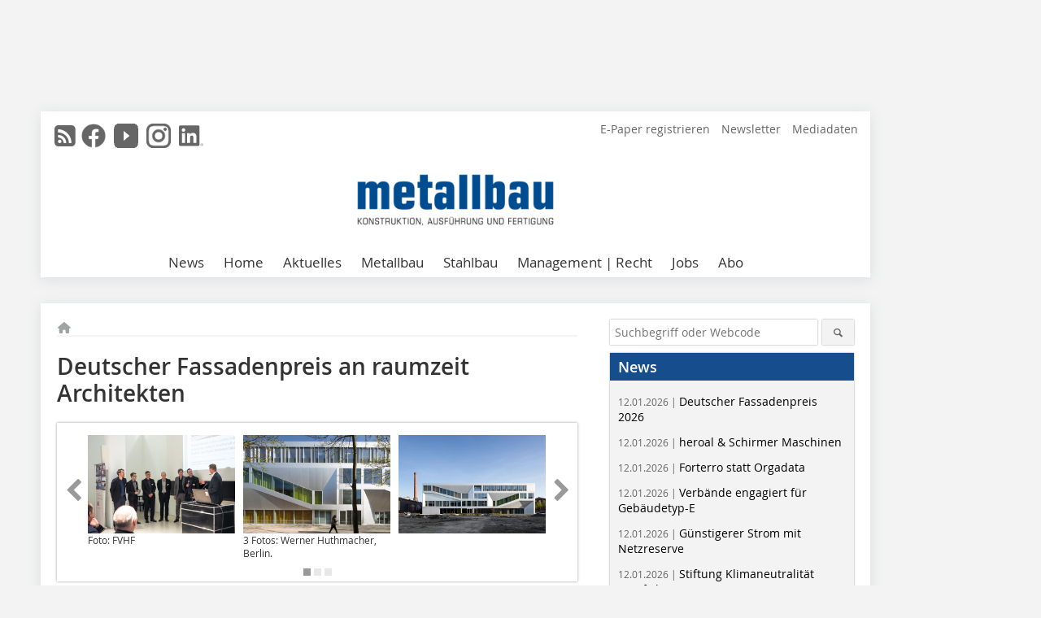

--- FILE ---
content_type: text/html; charset=UTF-8
request_url: https://www.metallbau-magazin.de/artikel/mb_Deutscher_Fassadenpreis_an_raumzeit_Architekten-2434068.html
body_size: 16077
content:
<!DOCTYPE html>
<html lang="de">
	<head>
		<meta charset="UTF-8">
		<meta name="viewport" content="width=device-width, initial-scale=1.0">
		<meta http-equiv="X-UA-Compatible" content="IE=edge,chrome=1" />

		<link rel="shortcut icon" href="/favicon.ico" type="image/x-icon">
		<link rel="icon" href="/favicon.ico" type="image/x-icon">
		<link rel="apple-touch-icon" sizes="57x57" href="/media/favicon/apple-icon-57x57.png">
		<link rel="apple-touch-icon" sizes="60x60" href="/media/favicon/apple-icon-60x60.png">
		<link rel="apple-touch-icon" sizes="72x72" href="/media/favicon/apple-icon-72x72.png">
		<link rel="apple-touch-icon" sizes="76x76" href="/media/favicon/apple-icon-76x76.png">
		<link rel="apple-touch-icon" sizes="114x114" href="/media/favicon/apple-icon-114x114.png">
		<link rel="apple-touch-icon" sizes="120x120" href="/media/favicon/apple-icon-120x120.png">
		<link rel="apple-touch-icon" sizes="144x144" href="/media/favicon/apple-icon-144x144.png">
		<link rel="apple-touch-icon" sizes="152x152" href="/media/favicon/apple-icon-152x152.png">
		<link rel="apple-touch-icon" sizes="180x180" href="/media/favicon/apple-icon-180x180.png">
		<link rel="icon" type="image/png" sizes="192x192"  href="/media/favicon/android-icon-192x192.png">
		<link rel="icon" type="image/png" sizes="32x32" href="/media/favicon/favicon-32x32.png">
		<link rel="icon" type="image/png" sizes="96x96" href="/media/favicon/favicon-96x96.png">
		<link rel="icon" type="image/png" sizes="16x16" href="/media/favicon/favicon-16x16.png">

		
							<title>metallbau – Fachzeitschrift &amp; digitales Magazin</title>
				
				
				
							<meta property="og:title" content="metallbau – Fachzeitschrift &amp; digitales Magazin">
									<meta property="og:image" content="https://www.metallbau-magazin.de/imgs/87087791_8624cd6b56.jpg">
			<meta property="og:image:width" content="550" />
			<meta property="og:image:height" content="251" />
		
					<meta name="twitter:card" content="summary">
				
							<link rel="alternate" type="application/rss+xml" title="RSS" href="/rss.xml" />
		
				<link rel="stylesheet" type="text/css" href="/css/lib/normalize.min.css">
		<link rel="stylesheet" type="text/css" href="/css/lib/fontello.min.css">
		<link rel="stylesheet" type="text/css" href="/css/lib/fontawesome.min.css">
		<link rel="stylesheet" type="text/css" href="/css/lib/solid.min.css">
		<link rel="stylesheet" type="text/css" href="/css/lib/owl.carousel.min.css">
		<link rel="stylesheet" type="text/css" href="/css/lib/jquery.fancybox.min.css?v=2.1.5" media="screen" />
		<link rel="stylesheet" type="text/css" href="/css/style.min.css">
					<link rel="stylesheet" type="text/css" href="/css/theme_mb.min.css">
		
				
		      
        <!-- Neues IVW-Tracking 2021 -->
		  					<!-- begin preload of IOM web manager -->
		<link rel='preload' href='//data-ce904c6d42.metallbau-magazin.de/iomm/latest/manager/base/es6/bundle.js' as='script' id='IOMmBundle'>
		<link rel='preload' href='//data-ce904c6d42.metallbau-magazin.de/iomm/latest/bootstrap/loader.js' as='script'>
		<!-- end preload of IOM web manager -->
		<!-- begin loading of IOMm bootstrap code -->
		<script type='text/javascript' src="//data-ce904c6d42.metallbau-magazin.de/iomm/latest/bootstrap/loader.js"></script>
		<!-- end loading of IOMm bootstrap code -->
		<!-- Neues IVW-Tracking 2021 ENDE -->
		
				
																																																									
																<!-- Usercentrics Smart Data Protector Performance Optimierung (Vorladen der URLs) -->
				<link rel="preconnect" href="//privacy-proxy.usercentrics.eu">
				<link rel="preload" href="//privacy-proxy.usercentrics.eu/latest/uc-block.bundle.js" as="script">
				<link rel="dns-prefetch" href="//app.usercentrics.eu" /> 
				<link rel="dns-prefetch" href="//api.usercentrics.eu" />

								<!-- Usercentrics Consent Management Platform (CMP) mit TCF 2.0 -->
				<script id="usercentrics-cmp" data-settings-id="zq9XLUJpq" src="https://app.usercentrics.eu/browser-ui/latest/loader.js" data-tcf-enabled></script>

				<!-- Usercentrics Smart Data Protector -->
				<script type="application/javascript" src="https://privacy-proxy.usercentrics.eu/latest/uc-block.bundle.js"></script>

				<!-- Usercentrics Smart Data Protector Blockier-Liste -->
				<script>
					uc.blockOnly([
						'BJz7qNsdj-7', 						'HkocEodjb7',  						'BJ59EidsWQ',  						'HkYNq4sdjbm', 						'9V8bg4D63',   						'Hko_qNsui-Q'  											]);
				</script>
			
		

		<script type="text/javascript">
			window.dataLayer = window.dataLayer || [];
		window.dataLayer.push({'pageCategoryPrimary': "Primärkategorie nicht gesetzt" });
		window.dataLayer.push({'pageCategorySecondary': "Sekundärkategorie nicht gesetzt" });
		window.dataLayer.push({'pageAuthor': "Autor nicht gesetzt" });
		window.dataLayer.push({'pageIssue': "Ausgabe nicht gesetzt" });
		window.dataLayer.push({'pageContentType': "artikel" });
		</script>

							
	<!-- Google Tag Manager -->
	<script type="text/plain" data-usercentrics="Google Tag Manager">(function(w,d,s,l,i){w[l]=w[l]||[];w[l].push({'gtm.start':
	new Date().getTime(),event:'gtm.js'});var f=d.getElementsByTagName(s)[0],
	j=d.createElement(s),dl=l!='dataLayer'?'&l='+l:'';j.async=true;j.src=
	'https://www.googletagmanager.com/gtm.js?id='+i+dl;f.parentNode.insertBefore(j,f);
	})(window,document,'script','dataLayer','GTM-KZ44L24');</script>
	<!-- End Google Tag Manager -->

				<script type="text/javascript" src="/js/lib/jquery-1.11.2.min.js"></script>

		

    <script type="application/ld+json">
    {
      "@context": "https://schema.org",
	        	"@type": "Article",
	        "mainEntityOfPage": {
        "@type": "WebPage",
        "@id": "https://www.metallbau-magazin.de/artikel/mb_Deutscher_Fassadenpreis_an_raumzeit_Architekten-2434068.html"
      },

	        	"headline": "Deutscher Fassadenpreis an raumzeit Architekten",
	  	 
	        
      		
 "image": [
                                    "https://www.metallbau-magazin.de/imgs/102203251_25238d58eb.jpg"
			  			  ,
			   
                                                      "https://www.metallbau-magazin.de/imgs/102203266_f28a735880.jpg"
			  			  ,
			   
                                                      "https://www.metallbau-magazin.de/imgs/102203263_2c0db81c46.jpg"
			  			  ,
			   
                                                      "https://www.metallbau-magazin.de/imgs/102203280_417d39dc54.jpg"
			  			  ,
			   
                                                      "https://www.metallbau-magazin.de/imgs/102203250_72aa223227.jpg"
			  			  ,
			   
                                                      "https://www.metallbau-magazin.de/imgs/102203267_76b2c930d8.jpg"
			  			  ,
			   
                                                      "https://www.metallbau-magazin.de/imgs/102203260_1e4aaa0b6e.jpg"
			  			  ,
			   
                                                      "https://www.metallbau-magazin.de/imgs/102203272_844ada4e27.jpg"
			  			  			   
                          		],
         
      
	    
      "publisher": {
        "@type": "Organization",
        "name": "metallbau das Fachmagazin",
        "logo": {
        "@type": "ImageObject",
        "url": "https://www.metallbau-magazin.de//media/img/logo.png"
        }
      }
	        	,"datePublished": "2015-10-06"
	  
	        	,"dateModified": "2015-10-06"
	      }
    </script>
		
							<link rel="canonical" href="https://www.metallbau-magazin.de/artikel/mb_Deutscher_Fassadenpreis_an_raumzeit_Architekten-2434068.html"/>
		
					</head>

	<body>
		<div id="newsletter-dialogue__background" class="ga_newsletter-dialogue"></div>
		<div class="body__wrapper">

													<div class="ad-body-topbanner">
						<ins class="asm_async_creative" style="display:inline-block; width:728px; height:90px; text-align:left; text-decoration:none;" data-asm-cdn="cdn.adspirit.de" data-asm-host="bauverlag.adspirit.de"  data-asm-params="pid=32&gdpr_consent=[consentstring]"></ins><script src="//cdn.adspirit.de/adasync.min.js" async type="text/javascript"></script>

<div class="adspirit__layer-ad">
<ins class="asm_async_creative" style="display:inline-block; width:1px; height:1px;text-align:left; text-decoration:none;" data-asm-cdn="cdn.adspirit.de" data-asm-host="bauverlag.adspirit.de" data-asm-params="pid=265&gdpr_consent=[consentstring]"></ins><script src="//cdn.adspirit.de/adasync.min.js" async type="text/javascript"></script>
</div>
<script>
if (window.innerWidth < 768) {
let layerAd = document.querySelector(".adspirit__layer-ad");
layerAd.innerHTML = ' ';
}
</script>
					</div>
													<div class="ad-body-skyscraper">
						<ins class="asm_async_creative" style="display:inline-block; text-align:left; text-decoration:none;" data-asm-cdn="cdn.adspirit.de" data-asm-host="bauverlag.adspirit.de"  data-asm-params="pid=33&gdpr_consent=[consentstring]"></ins><script src="//cdn.adspirit.de/adasync.min.js" async type="text/javascript"></script>
					</div>
				
					<div class="body__container">
						<div class="body__inner">
							<header class="header--main">
							<div class="header__meta clearfix">

																<ul class="social-media__list--head left">
								<li class="social-media__item--head"><a href="/rss.xml" target="_blank" title="RSS Feed | News"><i class="icon-rss-squared"></i></a></li> 								 <li class="social-media__item--head"><a href="https://www.facebook.com/Fachmagazin-metallbau-237908720289314/" class="social-media__link--head" target="_blank"><img class="social-media__icon" src="/media/img/social-media-icons/gray/facebook_72x72_gray.png" alt="Facebook" width="30" height="30"></a></li> 																 <li class="social-media__item--head"><a href="https://www.youtube.com/channel/UCkr9mPKdlJYXigRcOQhvHjg/" class="social-media__link--head" target="_blank"><img class="social-media__icon" src="/media/img/social-media-icons/gray/youtube_social_icon_gray_64x64.png" alt="YouTube" width="30" height="30"></a></li> 								 <li class="social-media__item--head"><a href="https://www.instagram.com/fachmagazin_metallbau/" class="social-media__link--head" target="_blank"><img class="social-media__icon" src="/media/img/social-media-icons/gray/instagram_72x72_gray.png" alt="Instagram" width="30" height="30"></a></li> 																 <li class="social-media__item--head"><a href="https://www.linkedin.com/showcase/fachmagazin-metallbau/" class="social-media__link--head" target="_blank"><img class="social-media__icon" src="/media/img/social-media-icons/gray/Linkedin_logo_gray.svg" alt="LinkedIn" width="30" height="30"></a></li> 							</ul>

																
																<ul class="nav-meta right">
																			<li class="nav-meta__item">
											<a href="https://epaper.metallbau-magazin.de/"  target="_parent" >E-Paper registrieren</a>
										</li>
																			<li class="nav-meta__item">
											<a href="/anmeldung-zum-metallbau-newsletter-3277289.html"  target="_parent" >Newsletter</a>
										</li>
																			<li class="nav-meta__item">
											<a href="https://bauverlag.de/meba-mediadaten"  target="_blank" >Mediadaten</a>
										</li>
																	</ul>

							</div>

																			<div class="header__logo">
								<a href="/"><img src="/media/img/logo.png" alt="metallbau das Fachmagazin"/></a>
							</div>
						
												

<label id="menu-button" class="icon-menu" for="mobile-menu">Menü</label>
<nav class="header__nav clearfix">
	<input type="checkbox" id="mobile-menu">

	<ul class="nav-main--level_1">
						<li class="nav-main__item--level_1">
			<a class="nav-main__link " href="https://www.metallbau-magazin.de/news.html"  target="_self" >
				News
			</a>

			
		</li>
				<li class="nav-main__item--level_1">
			<a class="nav-main__link " href="https://www.metallbau-magazin.de/index.html" >
				Home
			</a>

											<label title="Toggle Drop-down" class="drop-icon" for="sub-menu-1">
	    		<i class="icon-down-open"></i>
	    	</label>
	    	<input type="checkbox" id="sub-menu-1">
	    	<ul class="nav-main--level_2">
											<li class="nav-main__item">
	        		<a class="nav-main__link--level_2" href="https://www.metallbau-magazin.de/meistgelesen-3280297.html" >
	        			Meistgelesen
	        		</a>
	    			</li>
																	<li class="nav-main__item">
	        		<a class="nav-main__link--level_2" href="https://www.metallbau-magazin.de/terminkalender.html"  target="_parent" >
	        			Termine/Veranstaltungen
	        		</a>
	    			</li>
																	<li class="nav-main__item">
	        		<a class="nav-main__link--level_2" href="https://www.metallbau-magazin.de/kategorie/broschuerenbuecher-4017047.html" >
	        			Studien/Richtlinien/Bücher
	        		</a>
	    			</li>
																	<li class="nav-main__item">
	        		<a class="nav-main__link--level_2" href="https://www.metallbau-magazin.de/artikel/objektberichte-de-en-3182805.html" >
	        			Objektberichte EN I DE
	        		</a>
	    			</li>
													<li class="nav-main__item">
								<a class="nav-main__link--level_3" href="https://www.metallbau-magazin.de/fachberichte_technical-reports-3280325.html" >
									Fachberichte EN | DE
								</a>
							</li>
																	<li class="nav-main__item">
	        		<a class="nav-main__link--level_2" href="https://www.metallbau-magazin.de/kategorie/ueber-das-metallbau-magazin-3823059.html" >
	        			Über metallbau
	        		</a>
	    			</li>
												    	</ul>
			
		</li>
				<li class="nav-main__item--level_1">
			<a class="nav-main__link " href="" >
				Aktuelles
			</a>

											<label title="Toggle Drop-down" class="drop-icon" for="sub-menu-2">
	    		<i class="icon-down-open"></i>
	    	</label>
	    	<input type="checkbox" id="sub-menu-2">
	    	<ul class="nav-main--level_2">
											<li class="nav-main__item">
	        		<a class="nav-main__link--level_2" href="https://www.metallbau-magazin.de/aktuelle_ausgabe_125391.html" >
	        			Aktuelle Ausgabe
	        		</a>
	    			</li>
													<li class="nav-main__item">
								<a class="nav-main__link--level_3" href="https://aboservice.bauverlag.de/"  target="_parent" >
									Magazin-Archiv
								</a>
							</li>
																	<li class="nav-main__item">
	        		<a class="nav-main__link--level_2" href="https://www.metallbau-magazin.de/kategorie/marktzahlen-3472561.html" >
	        			Marktzahlen
	        		</a>
	    			</li>
																	<li class="nav-main__item">
	        		<a class="nav-main__link--level_2" href="https://www.metallbau-magazin.de/kategorie/normen-3819637.html" >
	        			Normen
	        		</a>
	    			</li>
																	<li class="nav-main__item">
	        		<a class="nav-main__link--level_2" href="https://www.metallbau-magazin.de/kategorie/sanierung-i-denkmalschutz-4020066.html" >
	        			Sanierung I Denkmalschutz
	        		</a>
	    			</li>
																	<li class="nav-main__item">
	        		<a class="nav-main__link--level_2" href="https://www.metallbau-magazin.de/produkt_index_125389.html" >
	        			Produkte
	        		</a>
	    			</li>
													<li class="nav-main__item">
								<a class="nav-main__link--level_3" href="https://www.metallbau-magazin.de/artikel/mb_produkt-journal-archiv-3823469.html" >
									Produkt-Journal-Archiv
								</a>
							</li>
												    	</ul>
			
		</li>
				<li class="nav-main__item--level_1">
			<a class="nav-main__link " href="" >
				Metallbau
			</a>

											<label title="Toggle Drop-down" class="drop-icon" for="sub-menu-3">
	    		<i class="icon-down-open"></i>
	    	</label>
	    	<input type="checkbox" id="sub-menu-3">
	    	<ul class="nav-main--level_2">
											<li class="nav-main__item">
	        		<a class="nav-main__link--level_2" href="https://www.metallbau-magazin.de/kategorie/fenster-und-tuer-2857209.html" >
	        			Türen | Fenster
	        		</a>
	    			</li>
																	<li class="nav-main__item">
	        		<a class="nav-main__link--level_2" href="https://www.metallbau-magazin.de/kategorie/fassaden-2857213.html" >
	        			Fassaden | Vordächer
	        		</a>
	    			</li>
																	<li class="nav-main__item">
	        		<a class="nav-main__link--level_2" href="https://www.metallbau-magazin.de/kategorie/aluminium-i-glas-i-objekte-3837828.html" >
	        			Aluminium I Glas I Objekte
	        		</a>
	    			</li>
																	<li class="nav-main__item">
	        		<a class="nav-main__link--level_2" href="https://www.metallbau-magazin.de/kategorie/balkone-und-bruestung-2857211.html" >
	        			Balkone | Geländer
	        		</a>
	    			</li>
																	<li class="nav-main__item">
	        		<a class="nav-main__link--level_2" href="https://www.metallbau-magazin.de/kategorie/sommer-und-wintergarten-3472540.html" >
	        			Winter- I Sommergärten
	        		</a>
	    			</li>
																	<li class="nav-main__item">
	        		<a class="nav-main__link--level_2" href="https://www.metallbau-magazin.de/kategorie/tore-und-zaun-3472466.html" >
	        			Torbau | Zaunbau
	        		</a>
	    			</li>
																	<li class="nav-main__item">
	        		<a class="nav-main__link--level_2" href="https://www.metallbau-magazin.de/kategorie/werkzeug-und-maschine-3472520.html" >
	        			Werkzeug | Maschine
	        		</a>
	    			</li>
												    	</ul>
			
		</li>
				<li class="nav-main__item--level_1">
			<a class="nav-main__link " href="https://www.metallbau-magazin.de/artikel/oesterreichischer-stahlbaupreis-3970385.html" >
				Stahlbau
			</a>

											<label title="Toggle Drop-down" class="drop-icon" for="sub-menu-4">
	    		<i class="icon-down-open"></i>
	    	</label>
	    	<input type="checkbox" id="sub-menu-4">
	    	<ul class="nav-main--level_2">
											<li class="nav-main__item">
	        		<a class="nav-main__link--level_2" href="https://www.metallbau-magazin.de/kategorie/treppen-3472502.html" >
	        			Treppen | Geländer
	        		</a>
	    			</li>
																	<li class="nav-main__item">
	        		<a class="nav-main__link--level_2" href="https://www.metallbau-magazin.de/kategorie/hallen-und-bruecken-3472484.html" >
	        			Hallenbau | Brückenbau
	        		</a>
	    			</li>
																	<li class="nav-main__item">
	        		<a class="nav-main__link--level_2" href="https://www.metallbau-magazin.de/kategorie/referenzobjekte-3835521.html" >
	        			Stahl I Glas I Objekte
	        		</a>
	    			</li>
																	<li class="nav-main__item">
	        		<a class="nav-main__link--level_2" href="https://www.metallbau-magazin.de/kategorie/metallgestaltung-4018893.html" >
	        			Metallgestaltung I Schmieden
	        		</a>
	    			</li>
												    	</ul>
			
		</li>
				<li class="nav-main__item--level_1">
			<a class="nav-main__link " href="https://www.metallbau-magazin.de/kategorie/management-3472558.html" >
				Management | Recht
			</a>

											<label title="Toggle Drop-down" class="drop-icon" for="sub-menu-5">
	    		<i class="icon-down-open"></i>
	    	</label>
	    	<input type="checkbox" id="sub-menu-5">
	    	<ul class="nav-main--level_2">
											<li class="nav-main__item">
	        		<a class="nav-main__link--level_2" href="https://www.metallbau-magazin.de/kategorie/aus-weiterbildung-3472573.html" >
	        			Aus- I Weiterbildung
	        		</a>
	    			</li>
																	<li class="nav-main__item">
	        		<a class="nav-main__link--level_2" href="https://www.metallbau-magazin.de/kategorie/software-3472564.html" >
	        			Digitalisierung I Software
	        		</a>
	    			</li>
																	<li class="nav-main__item">
	        		<a class="nav-main__link--level_2" href="https://www.metallbau-magazin.de/kategorie/recht-3472570.html" >
	        			Baurecht I Recht
	        		</a>
	    			</li>
																	<li class="nav-main__item">
	        		<a class="nav-main__link--level_2" href="https://www.metallbau-magazin.de/kategorie/betriebsmanagement-3838370.html" >
	        			Betriebsmanagement
	        		</a>
	    			</li>
																	<li class="nav-main__item">
	        		<a class="nav-main__link--level_2" href="https://www.metallbau-magazin.de/kategorie/unternehmensprofile-3819635.html" >
	        			Betriebsportraits
	        		</a>
	    			</li>
																	<li class="nav-main__item">
	        		<a class="nav-main__link--level_2" href="https://www.metallbau-magazin.de/kategorie/nachhaltigkeit-3838216.html" >
	        			Nachhaltigkeit
	        		</a>
	    			</li>
																	<li class="nav-main__item">
	        		<a class="nav-main__link--level_2" href="https://www.metallbau-magazin.de/kategorie/nutzfahrzeuge-3838225.html" >
	        			Nutzfahrzeuge
	        		</a>
	    			</li>
												    	</ul>
			
		</li>
				<li class="nav-main__item--level_1">
			<a class="nav-main__link " href="https://stellenmarkt.metallbau-magazin.de/?utm_source=metallbau-magazin.de&amp;utm_medium=nav-first-level&amp;utm_campaign=content&amp;utm_content=mb"  target="_blank" >
				Jobs
			</a>

			
		</li>
				<li class="nav-main__item--level_1">
			<a class="nav-main__link " href="https://www.bauverlag-shop.de/print-abonnement/bauausfuehrung/metallbau/#emotion--start?utm_source=www.metallbau-magazin.de&amp;utm_medium=nav-first-level&amp;utm_campaign=content&amp;utm_content=brand"  target="_blank" >
				Abo
			</a>

			
		</li>
			</ul>
</nav>


					</header>

										<form action="/suche.html" method="get" class="search__wrapper--mobile">
						<fieldset class="search">
							<input class="search__text autoclear" type="text" name="s_text" title="Suchbegriff oder Webcode" placeholder="Suchbegriff oder Webcode"/>
							<button class="search__button" type="submit" title="Suchen"> <i class="icon-search"></i> </button>
						</fieldset>
					</form>


										
	

	<div class="ad-wrapper">
		<ins class="asm_async_creative" style="display:inline-flex;margin-left:-12px;margin-bottom:10px; text-align:left; text-decoration:none;" data-asm-cdn="cdn.adspirit.de" data-asm-host="bauverlag.adspirit.de" data-asm-responsive="1" data-asm-params="pid=75&gdpr_consent=[consentstring]"></ins><script src="//cdn.adspirit.de/adasync.min.js" async type="text/javascript"></script>
	</div>



<div class="body__content clearfix">
	<main>

					<div class="main__content">
		
				
		
    <ul class="nav-breadcrumb">
            
        <li class="nav-breadcrumb__item">
            <a href="/">
                <i class="fa-solid fa-house fa-fw"></i>
                    <span class="nav-breadcrumb__item-display--none">Home</span>
            </a>
        </li>
                                                
    </ul>


		<article>
    	<header>
				
									<h1 class="article__heading">Deutscher Fassadenpreis an raumzeit Architekten</h1>
				
				
								


				<div class="carousel__wrapper">
			<div id="owl-carousel" class="carousel_content">

									<div class="carousel__item">
						<a class="fancybox__image"
							rel="gallery-top"
							attr-ref="bild-1"
							href="https://www.metallbau-magazin.de/imgs/102203251_25238d58eb.jpg">
							<img src="https://www.metallbau-magazin.de/imgs/tok_4c5d5501ff93791c04a9a9a4ad446186/w300_h200_x400_y266_102203251_25238d58eb.jpg" alt=" raumzeit Architekten erhalten mit dem Hessischen Baumanagement als Bauherr den Deutschen Fassadenpreis für VHF 2015.  "  width="300"  height="200"/>
						</a>
						<span class="carousel__bildnachweis">Foto: FVHF</span>

												<div class="fancybox__unsichtbar" id="bild-1">
							<div class="fancybox__bildunterschrift">raumzeit Architekten erhalten mit dem Hessischen Baumanagement als Bauherr den Deutschen Fassadenpreis für VHF 2015. <br /></div>
							<div class="fancybox__bildnachweis">Foto: FVHF</div>
						</div>
					</div>
									<div class="carousel__item">
						<a class="fancybox__image"
							rel="gallery-top"
							attr-ref="bild-2"
							href="https://www.metallbau-magazin.de/imgs/102203266_f28a735880.jpg">
							<img src="https://www.metallbau-magazin.de/imgs/tok_3e4125c8321c36a5168176f89c2d7170/w300_h200_x400_y341_102203266_f28a735880.jpg" alt=" Gewinner: Das Hörsaal Campus Center der Universität Kassel konnte die renommierte Fachjury überzeugen. "  width="300"  height="200"/>
						</a>
						<span class="carousel__bildnachweis">3 Fotos: Werner Huthmacher, Berlin.</span>

												<div class="fancybox__unsichtbar" id="bild-2">
							<div class="fancybox__bildunterschrift">Gewinner: Das Hörsaal Campus Center der Universität Kassel konnte die renommierte Fachjury überzeugen.<br /></div>
							<div class="fancybox__bildnachweis">3 Fotos: Werner Huthmacher, Berlin.</div>
						</div>
					</div>
									<div class="carousel__item">
						<a class="fancybox__image"
							rel="gallery-top"
							attr-ref="bild-3"
							href="https://www.metallbau-magazin.de/imgs/102203263_2c0db81c46.jpg">
							<img src="https://www.metallbau-magazin.de/imgs/tok_2b6bde590f8e3673f26997c631f5f166/w300_h200_x400_y266_102203263_2c0db81c46.jpg" alt=" Die innere Raumorganisation ist an den Längsfassaden ablesbar und setzt so Außen und Innen&amp;nbsp; in Beziehung.  "  width="300"  height="200"/>
						</a>
						<span class="carousel__bildnachweis"></span>

												<div class="fancybox__unsichtbar" id="bild-3">
							<div class="fancybox__bildunterschrift">Die innere Raumorganisation ist an den Längsfassaden ablesbar und setzt so Außen und Innen&nbsp; in Beziehung. </div>
							<div class="fancybox__bildnachweis"></div>
						</div>
					</div>
									<div class="carousel__item">
						<a class="fancybox__image"
							rel="gallery-top"
							attr-ref="bild-4"
							href="https://www.metallbau-magazin.de/imgs/102203280_417d39dc54.jpg">
							<img src="https://www.metallbau-magazin.de/imgs/tok_f37ff590742b984210c75c530115e1b4/w300_h200_x400_y600_102203280_417d39dc54.jpg" alt=" Die Bekleidung aus Aluminiumtafeln reflektiert die Umgebung je nach Lichtstimmung.  "  width="300"  height="200"/>
						</a>
						<span class="carousel__bildnachweis"></span>

												<div class="fancybox__unsichtbar" id="bild-4">
							<div class="fancybox__bildunterschrift">Die Bekleidung aus Aluminiumtafeln reflektiert die Umgebung je nach Lichtstimmung. </div>
							<div class="fancybox__bildnachweis"></div>
						</div>
					</div>
									<div class="carousel__item">
						<a class="fancybox__image"
							rel="gallery-top"
							attr-ref="bild-5"
							href="https://www.metallbau-magazin.de/imgs/102203250_72aa223227.jpg">
							<img src="https://www.metallbau-magazin.de/imgs/tok_106e364c6d9787336658e1141980abd0/w300_h200_x400_y600_102203250_72aa223227.jpg" alt=" Der Cinnamon Turm im Überseequartier Hamburg, entworfen von Bolles+Wilson, ist eine Landmarke.  "  width="300"  height="200"/>
						</a>
						<span class="carousel__bildnachweis">Foto: Cordelia Ewerth, Hammoor</span>

												<div class="fancybox__unsichtbar" id="bild-5">
							<div class="fancybox__bildunterschrift">Der Cinnamon Turm im Überseequartier Hamburg, entworfen von Bolles+Wilson, ist eine Landmarke. <br /></div>
							<div class="fancybox__bildnachweis">Foto: Cordelia Ewerth, Hammoor</div>
						</div>
					</div>
									<div class="carousel__item">
						<a class="fancybox__image"
							rel="gallery-top"
							attr-ref="bild-6"
							href="https://www.metallbau-magazin.de/imgs/102203267_76b2c930d8.jpg">
							<img src="https://www.metallbau-magazin.de/imgs/tok_1ee7527d05b3e65e0e80c65faf6bb9d1/w300_h200_x400_y300_102203267_76b2c930d8.jpg" alt=" Bottega + Ehrhardt Architekten sind Planer und Bewohner des Projekts Wohnhäuser BF 30 in Stuttgart.  "  width="300"  height="200"/>
						</a>
						<span class="carousel__bildnachweis">Foto: David Franck, Ostfildern</span>

												<div class="fancybox__unsichtbar" id="bild-6">
							<div class="fancybox__bildunterschrift">Bottega + Ehrhardt Architekten sind Planer und Bewohner des Projekts Wohnhäuser BF 30 in Stuttgart. <br /></div>
							<div class="fancybox__bildnachweis">Foto: David Franck, Ostfildern</div>
						</div>
					</div>
									<div class="carousel__item">
						<a class="fancybox__image"
							rel="gallery-top"
							attr-ref="bild-7"
							href="https://www.metallbau-magazin.de/imgs/102203260_1e4aaa0b6e.jpg">
							<img src="https://www.metallbau-magazin.de/imgs/tok_7a93f41f69275e353fb05a38cc9dc18d/w300_h200_x400_y185_102203260_1e4aaa0b6e.jpg" alt=" Das Bauhaus Halensee am Berliner Kurfürstendamm überzeugt durch die Fassade mit dreidimensional gefalteten Aluminiumpaneelen.  "  width="300"  height="200"/>
						</a>
						<span class="carousel__bildnachweis">Foto: Stefan Müller, Berlin</span>

												<div class="fancybox__unsichtbar" id="bild-7">
							<div class="fancybox__bildunterschrift">Das Bauhaus Halensee am Berliner Kurfürstendamm überzeugt durch die Fassade mit dreidimensional gefalteten Aluminiumpaneelen. </div>
							<div class="fancybox__bildnachweis">Foto: Stefan Müller, Berlin</div>
						</div>
					</div>
									<div class="carousel__item">
						<a class="fancybox__image"
							rel="gallery-top"
							attr-ref="bild-8"
							href="https://www.metallbau-magazin.de/imgs/102203272_844ada4e27.jpg">
							<img src="https://www.metallbau-magazin.de/imgs/tok_25f7fd0e4c8228fbcae30099b2e33731/w300_h200_x400_y266_102203272_844ada4e27.jpg" alt=" Der Multimediakomplex MUT der Hochschule für Musik in Karlsruhe wurde von Architekten.3P entworfen. "  width="300"  height="200"/>
						</a>
						<span class="carousel__bildnachweis">Foto: Firma Moeding, Marklkofen</span>

												<div class="fancybox__unsichtbar" id="bild-8">
							<div class="fancybox__bildunterschrift">Der Multimediakomplex MUT der Hochschule für Musik in Karlsruhe wurde von Architekten.3P entworfen.</div>
							<div class="fancybox__bildnachweis">Foto: Firma Moeding, Marklkofen</div>
						</div>
					</div>
				
			</div>
			<a class="carousel__control--prev"><i class="icon-left-open"></i></a>
			<a class="carousel__control--next"><i class="icon-right-open"></i></a>
		</div>

					

    	</header>

										<div class="responsive_ad">
					<ins class="asm_async_creative" style="display:block; text-align:left; text-decoration:none;" data-asm-cdn="cdn.adspirit.de" data-asm-host="bauverlag.adspirit.de" data-asm-responsive="1" data-asm-params="pid=41&gdpr_consent=[consentstring]"></ins><script src="//cdn.adspirit.de/adasync.min.js" async type="text/javascript"></script>
				</div>
			
							<div id="article-height" class="article__text">
													<p>raumzeit Architekten aus Berlin sind Preisträger des Deutschen Fassadenpreises für vorgehängte hinterlüftete Fassaden (VHF) 2015: Ihr Entwurf des Hörsaal Campus Centers der Universität Kassel überzeugte die Fachjury unter Vorsitz von Reiner Nagel, Vorstandsvorsitzender der Bundesstiftung Baukultur. „Die Architekten loten in beispielhafter Weise die plastischen Möglichkeiten vorgehängter Fassadensysteme aus,“ urteilten die Preisrichter und lobten die „prägnante und bildhafte Komposition“ der Fassade. Am 1. Oktober 2015 wurden der Hauptpreis und die vier Anerkennungen im Rahmen einer festlichen Gala im Deutschen Architekturmuseum in Frankfurt am Main verliehen. </p>
<p>„Mit einer gebauten Schnittfigur, welche das Innenleben dieses Hauses mit seinen unterschiedlichen Raumkonfigurationen abbildet, entwickelt das neue Hörsaalcentrum einen prägnanten, zeichenhaften Auftritt,“ begründete Reiner Nagel in seiner Laudatio die Entscheidung des Preisgerichts. Das Gebäude bildet die neue Mitte des Campus’ Holländischer Platz im innerstädtischen Nordosten von Kassel und beherbergt auf knapp 5.000 Quadratmetern sechs Hörsäle sowie sechs Seminarräume mit rund 2.700 Plätzen. Eine präzise detaillierte Fassade mit reflektierenden Aluminiumtafeln inszeniert die markanten Einschnitte im kompakten Baukörper. Das Team von raumzeit Architekten nahm den Deutschen Fassadenpreis für VHF 2015 gemeinsam mit Vertretern der Universität Kassel entgegen. </p>
<p><br /></p>
<p>Vier weitere Architekturbüros und ihre jeweiligen Bauherren erhielten für ihre Projekte Anerkennungen:</p>
<p><ul><li>Bolles+Wilson für den Cinnamon Turm im Überseequartier Hamburg</li><li>Bottega+Ehrhardt für das Baugruppenprojekt Wohnhäuser BF 30 in Stuttgart</li><li>Thomas Müller Ivan Reimann für das Bauhaus Halensee in Berlin</li><li>Architekten.3P (= Gerhard Feuerstein und rüdenauer - architektur) für den Multimediakomplex MUT der Hochschule für Musik in Karlsruhe</li></ul></p>
<p>Das Gewinnerprojekt erhielt mit 5.000 Euro die Hälfte des mit 10.000 Euro dotierten Preises, die restliche Summe von 5.000 Euro wurde zu gleichen Teilen unter den vier Anerkennungen aufgeteilt. red<br /><br /></p>
	
										<div class="clear"></div>
				</div>
			
						
			
																										
							
									
						
						

						
			    	<ul class="social-media__list">
			<li class="social-media__item">
						<a title="Auf facebook teilen" href="https://www.facebook.com/sharer.php?u=https://www.metallbau-magazin.de/artikel/mb_Deutscher_Fassadenpreis_an_raumzeit_Architekten-2434068.html" class="social-media__link" target="_blank"><img class="social-media__icon" src="/media/img/social-media-icons/facebook_72x72_black.png" alt="Facebook" width="30" height="30"></a>
			</li>
			<li class="social-media__item">
						<a title="Tweet auf X" href="https://twitter.com/intent/tweet?url=https://www.metallbau-magazin.de/artikel/mb_Deutscher_Fassadenpreis_an_raumzeit_Architekten-2434068.html" class="social-media__link" target="_blank"><img class="social-media__icon" src="/media/img/social-media-icons/x-twitter.svg" alt="X Twitter" width="30" height="30"></a>
			</li>

			<li class="social-media__item">
						<a title="Auf Xing teilen" href="https://www.xing-share.com/app/user?op=share;sc_p=xing-share;url=https://www.metallbau-magazin.de/artikel/mb_Deutscher_Fassadenpreis_an_raumzeit_Architekten-2434068.html" class="social-media__link" target="_blank"><img class="social-media__icon" src="/media/img/social-media-icons/XING_logo_72x72_black.png" alt="XING" width="30" height="30"></a>
			</li>
			<li class="social-media__item">
						<a title="Auf LinkedIn teilen" href="https://www.linkedin.com/shareArticle?mini=true&url=https://www.metallbau-magazin.de/artikel/mb_Deutscher_Fassadenpreis_an_raumzeit_Architekten-2434068.html" class="social-media__link" target="_blank"><img class="social-media__icon" src="/media/img/social-media-icons/Linkedin_logo_black.svg" alt="LinkedIn" width="30" height="30"></a>
			</li>
			<li class="social-media__item">
						<a title="Per E-Mail teilen" href="mailto:?subject=Empfehlung eines Artikels von &body=https://www.metallbau-magazin.de/artikel/mb_Deutscher_Fassadenpreis_an_raumzeit_Architekten-2434068.html" class="social-media__link"><i class="icon-mail-squared social-media__icon"></i></a>
			</li>
			<li class="social-media__item">
						<a title="Artikel drucken" href="javascript:window.print();" class="social-media__link"><i class="icon-print social-media__icon"></i></a>
			</li>
		</ul>

  	</article>

					<div id="newsletter-dialogue" data-wait-time="45">
	<span id="newsletter-dialogue__close">x</span>
	<div class="newsletter-dialogue__title">
		metallbau Newsletter
	</div>
	<div class="newsletter-dialogue__content">
                <p>Interesse am Newsletter des Fachmagazins?</p>
		<ul class="newsletter-dialogue__list">
			<li>» Metall- & Stahlbau</li>
			<li>» News, Technik, Objekte, Management</li>
			<li>» Vorschau auf die kommende Ausgabe</li>
			<li>» Kostenfrei, jederzeit kündbar</li>
                        <li>» 1 x im Monat</li>
		</ul>
		<form class="newsletter-dialogue__form" data-dest="https://web.inxmail.com/bauverlag/subscription/servlet" method="post">
			<input name="INXMAIL_SUBSCRIPTION" value="MB" type="hidden">
			<input name="INXMAIL_HTTP_REDIRECT" value="https://www.metallbau-magazin.de/mb_newsletter-bestaetigung_nur_noch_ein_klick_3277287.html" type="hidden">
			<input name="INXMAIL_HTTP_REDIRECT_ERROR" value="https://www.metallbau-magazin.de/mb_metallbau_newsletter_fehler_bei_der_anmeldung_3277271.html" type="hidden">
			<input name="INXMAIL_CHARSET" value="UTF-8" type="hidden">
			<input name="Sprache" value="de" type="hidden">
			<input name="Formular MB" value="NL-Modaldialog" type="hidden">
		  <fieldset>
<noscript>Bitte Javascript aktivieren.</noscript>
			<input class="newsletter-dialogue__email" type="text" id="email" name="email" placeholder="E-Mail-Adresse">
                       <div class="form__cell" style="display: none;">
                               <input id="mail_repeat" class="form__input" type="text" name="mail_repeat">
                         </div>
			<button class="honeypot ga_newsletter-dialogue newsletter-dialogue__button" type="Submit" value="Abonnieren" name="Submit"><b>Melden Sie sich jetzt an! </b></button>
		  </fieldset>
		</form>
		<p class="newsletter-dialogue__meta">
		  <a class="ga_newsletter-dialogue" href="https://www.metallbau-magazin.de/anmeldung-zum-metallbau-newsletter_3277289.html">Beispiele, Hinweise: Datenschutz, Analyse, Widerruf</a>
		</p>
	</div>
</div>
		

								<div class="ca-results">
				<h2>Thematisch passende Artikel:</h2>

											<div class="teaser-sm__wrapper clearfix">
																					<h3 class="teaser-sm__heading">
								<a href="/news/deutscher-fassadenpreis-2026-4330711.html">
									Deutscher Fassadenpreis 2026
								</a>
							</h3>
															<span class="teaser-sm__subtitle">Bewerbungsschluss 29. Mai 2026</span>
																						<div class="teaser-sm__text">
									<p>2026 wird der Preis in drei Kategorien vergeben, die das breite Anwendungsspektrum und die Innovationskraft der VHF widerspiegeln:
 Bauen im Bestand  für gelungene Sanierungen und...</p>
									<a class="button button--teaser" href="/news/deutscher-fassadenpreis-2026-4330711.html" title="Deutscher Fassadenpreis 2026">mehr</a>
								</div>
													</div>
											<div class="teaser-sm__wrapper clearfix">
																						<span class="teaser-sm__roofline">Aktuell
</span>
														<h3 class="teaser-sm__heading">
								<a href="/artikel/mb_Deutscher_Fassadenpreis_2013-1833074.html">
									Deutscher Fassadenpreis 2013
								</a>
							</h3>
															<span class="teaser-sm__subtitle">Hochhaus der Hochschule Darmstadt prämiert</span>
																						<figure class="teaser-sm__img">
									<a href="/artikel/mb_Deutscher_Fassadenpreis_2013-1833074.html">
										<img src="https://www.metallbau-magazin.de/imgs/tok_b561b4560cc06975262dda75bfabc506/w210_h140_x105_y70_61740036_266fe1883a.jpg" alt="" loading="lazy"  width="210"  height="140"/>
									</a>
								</figure>
								<div class="teaser-sm__text--right">
									<p>Die filigrane, den ursprünglichen Geist des Hauses respektierende Idee für die energetische, funktionale und gestalterische Erneuerung überzeugte die Fachjury, so Juryvorsitzender und Laudator...</p>
									<a class="button button--teaser" href="/artikel/mb_Deutscher_Fassadenpreis_2013-1833074.html" title="Deutscher Fassadenpreis 2013">mehr</a>
								</div>
													</div>
											<div class="teaser-sm__wrapper clearfix">
																					<h3 class="teaser-sm__heading">
								<a href="/news/deutscher-fassadenpreis-3857188.html">
									Deutscher Fassadenpreis 

								</a>
							</h3>
															<span class="teaser-sm__subtitle">BHKW gewinnt mit Alufassade</span>
																						<div class="teaser-sm__text">
									<p>Es war die Herausforderung des Fassadenkleides sich einerseits in Zurückhaltung zu üben und gleichzeitig städtische Anziehungskraft auszustrahlen, beschreibt Susann Stiehl, Projektleiterin bei...</p>
									<a class="button button--teaser" href="/news/deutscher-fassadenpreis-3857188.html" title="Deutscher Fassadenpreis 
">mehr</a>
								</div>
													</div>
											<div class="teaser-sm__wrapper clearfix">
															<span class="teaser-sm__issue">Ausgabe 7-8/2016</span>
																					<h3 class="teaser-sm__heading">
								<a href="/artikel/mb_Deutscher_Fassadentag-2620284.html">
									Deutscher Fassadentag
								</a>
							</h3>
															<span class="teaser-sm__subtitle">HafenCity Hamburg lockt 200 Teilnehmer</span>
																						<figure class="teaser-sm__img">
									<a href="/artikel/mb_Deutscher_Fassadentag-2620284.html">
										<img src="https://www.metallbau-magazin.de/imgs/tok_f479955017cd24b1fac820742b7505d7/w380_h306_x275_y221_95864327_28e9f34fe6.jpg" alt="" loading="lazy"  width="380"  height="306"/>
									</a>
								</figure>
								<div class="teaser-sm__text--right">
									<p>Friedrich Tuczek, einer von drei Geschäftsführern des Architekturbüros raumzeit in Berlin, hat das Fassadenprojekt Hörsaal Campus Center der Universität Kassel vorgestellt. Das Büro hatte dafür...</p>
									<a class="button button--teaser" href="/artikel/mb_Deutscher_Fassadentag-2620284.html" title="Deutscher Fassadentag">mehr</a>
								</div>
													</div>
					
			</div>
		

		</div>	</main>



					
<aside>

		<form action="/suche.html" method="get">
    <fieldset class="search">
      <input class="search__text autoclear" type="text" name="s_text" title="Suchbegriff oder Webcode" placeholder="Suchbegriff oder Webcode"/>
      <button class="search__button" type="submit" title="Suchen"> <i class="icon-search"></i> </button>
    </fieldset>
  </form>

				<div class="aside__box">
			<span class="aside__h3">News</span>
	    <ul class="aside__list">
															<li class="aside__item">
			      	<a href="/news/deutscher-fassadenpreis-2026-4330711.html">
								<span class="aside__date">12.01.2026 | </span>								Deutscher Fassadenpreis 2026
							</a>
			      </li>
																				<li class="aside__item">
			      	<a href="/news/heroal-und-schirmer-maschinen-4330709.html">
								<span class="aside__date">12.01.2026 | </span>								heroal &amp; Schirmer Maschinen
							</a>
			      </li>
																				<li class="aside__item">
			      	<a href="/news/forterro-statt-orgadata-4330700.html">
								<span class="aside__date">12.01.2026 | </span>								Forterro statt Orgadata
							</a>
			      </li>
																				<li class="aside__item">
			      	<a href="/news/branchenverbaende-aktiv-fuer-gebaeudetyp-e-4330682.html">
								<span class="aside__date">12.01.2026 | </span>								Verbände engagiert für Gebäudetyp-E
							</a>
			      </li>
																				<li class="aside__item">
			      	<a href="/news/guenstigerer-strom-mit-netzreserve-4330670.html">
								<span class="aside__date">12.01.2026 | </span>								Günstigerer Strom mit Netzreserve
							</a>
			      </li>
																				<li class="aside__item">
			      	<a href="/news/stiftung-klimaneutralitaet-empfielt-1-sanierungsrate-4330665.html">
								<span class="aside__date">12.01.2026 | </span>								Stiftung Klimaneutralität empfielt 1% Sanierungsrate
							</a>
			      </li>
																				<li class="aside__item">
			      	<a href="/news/neuer-foerdertopf-eh55eg55-4330647.html">
								<span class="aside__date">12.01.2026 | </span>								Neuer Fördertopf EH55/EG55
							</a>
			      </li>
																				<li class="aside__item">
			      	<a href="/news/entlastung-fuer-kmus-4330603.html">
								<span class="aside__date">12.01.2026 | </span>								Bürokratieentlastung für KMUs
							</a>
			      </li>
																				<li class="aside__item">
			      	<a href="/news/hodapp-uebernimmt-atago-solutions-4330587.html">
								<span class="aside__date">12.01.2026 | </span>								Hodapp übernimmt atago solutions
							</a>
			      </li>
																				<li class="aside__item">
			      	<a href="/news/nachhaltigkeitsparameter-fuer-kredite-4330355.html">
								<span class="aside__date">12.01.2026 | </span>								Nachhaltigkeitsparameter für Kredite
							</a>
			      </li>
																				<li class="aside__item">
			      	<a href="/news/neue-arbeitsschutzpraemie-4330300.html">
								<span class="aside__date">12.01.2026 | </span>								Neue Arbeitsschutzprämie
							</a>
			      </li>
																				<li class="aside__item">
			      	<a href="/news/ipai-plattform-fuer-ki-4330292.html">
								<span class="aside__date">12.01.2026 | </span>								IPAI - Plattform für KI
							</a>
			      </li>
																				<li class="aside__item">
			      	<a href="/news/aufschwung-im-wohnbau-4330284.html">
								<span class="aside__date">12.01.2026 | </span>								Aufschwung im Wohnbau
							</a>
			      </li>
																				<li class="aside__item">
			      	<a href="/news/kostenplanung-im-stahlbau-4330279.html">
								<span class="aside__date">12.01.2026 | </span>								Kostenplanung im Stahlbau
							</a>
			      </li>
																				<li class="aside__item">
			      	<a href="/news/tremco-uebernimmt-kalzip-4330274.html">
								<span class="aside__date">12.01.2026 | </span>								Tremco übernimmt Kalzip
							</a>
			      </li>
										    </ul>	
										</div>
	
							<div class="aside__box--free clearfix">
			<center>
<ins class="asm_async_creative" style="display:block; text-align:left; text-decoration:none;" data-asm-cdn="cdn.adspirit.de" data-asm-host="bauverlag.adspirit.de" data-asm-responsive="1" data-asm-params="pid=127&gdpr_consent=[consentstring]"></ins><script src="//cdn.adspirit.de/adasync.min.js" async type="text/javascript"></script>

<ins class="asm_async_creative" style="display:inline-block; text-align:left; text-decoration:none;" data-asm-cdn="cdn.adspirit.de" data-asm-host="bauverlag.adspirit.de"  data-asm-params="pid=34&gdpr_consent=[consentstring]"></ins><script src="//cdn.adspirit.de/adasync.min.js" async type="text/javascript"></script>

<ins class="asm_async_creative" style="display:inline-block; text-align:left; text-decoration:none;" data-asm-cdn="cdn.adspirit.de" data-asm-host="bauverlag.adspirit.de"  data-asm-params="pid=35&gdpr_consent=[consentstring]"></ins><script src="//cdn.adspirit.de/adasync.min.js" async type="text/javascript"></script>

<ins class="asm_async_creative" style="display:inline-block; text-align:left; text-decoration:none;" data-asm-cdn="cdn.adspirit.de" data-asm-host="bauverlag.adspirit.de"  data-asm-params="pid=39&gdpr_consent=[consentstring]"></ins><script src="//cdn.adspirit.de/adasync.min.js" async type="text/javascript"></script>
</center>
		</div>
									<div class="aside__box--free clearfix">
			<style type="text/css">
        .widget-hits-2 .em-widget-button-all {
              border: none !important;
        }

        .widget-hits-2 .em-widget-list-item-outer {
              padding:0 15px !important;
        }
		
		.widget-hits-2 .em-widget-item-title { 
              font-size: 1rem !important;
        }

        .widget-hits-2 .em-widget-company-name {
             font-size: 0.8rem !important;
			 font-weight: 300 !important;
			 margin-bottom: 0 !important;
        }
		
		.widget-hits-2 .em-widget-list-item-outer {
		     padding:0 !important;
		}
		
        .widget-hits-2 .em-widget-list-item-cell {
             padding: 10px !important;
        }
		
		.widget-hits-2 .em-widget-item-title {
			margin-bottom: 0 !important;
		}
</style>
<header>
<a href="https://stellenmarkt.metallbau-magazin.de/?utm_source=site&utm_medium=sidebar&utm_campaign=content&utm_content=Vorschau" target="_blank"><span style="text-align: left; margin:0;" class="aside__h3">Stellenangebote</span></a>
</header>
<link rel="stylesheet" href="https://webapps.evolver.de/jsplugin/widget/jquery.evolver_widget.css">
<script src="https://webapps.evolver.de/jsplugin/widget/jquery.evolver_widget.2.js"></script>
<script>
    window.jQuery || document.write('<script src="https://webapps.evolver.de/jsplugin/widget/jquery-3.3.1.min.js">\x3C/script>');
    
    jQuery(document).ready(function() {
        var arrWidgetParams = {
            APPLICATION_LANGUAGE : "de",
            APPLICATION_LANGUAGE_LONG : "german",
            WIDGET_APPLICATION_ID : "MBAKOLYF0N",
            WIDGET_SEARCH_ONLY_API_KEY : "ed374e7432270afe8c08fc4383d71d27",
            WIDGET_APPLICATION_TEMPLATE : "#widget-hit-template-2",
            WIDGET_APPLICATION_DESTINATION : ".widget-hits-2",
            WIDGET_PARAMS : {
                hitsPerPage: "3",
                disjunctiveFacets: ["berufsfelder", "position", "regions", "company.id"],
                hierarchicalFacets: [],
                index: "ep_jobs_oas_live_m:bau_advert_relevance-asc"
            }, 
            FACETS_ORDER_OF_DISPLAY : ["berufsfelder", "company.id", "position", "priority"], 
            FACETS_LABELS : {
                position: "Fachgebiete",
                berufsfelder: "Berufsfelder"
            },
            _strQuery : "",
            _strCity : "",
            _strBerufsfeld : "Metallbau",
            _strPosition : "",
            _strCompanyId : "",
            _bolShowAll: true,
            _bolShuffle: false,
            _strURL : "https://stellenmarkt.metallbau-magazin.de"
        };
      
        
        InitEmWidgetSearch2(arrWidgetParams);
    });

</script>


<div id="widget-hits" class="widget-hits-2"></div>
<script type="text/template" id="widget-hit-template-2" data-cmp-info="6">
    {{#hits}}
    {{#title_de}}
    <div class="em-widget-list-item-outer list-item-id-{{ objectID }}">
        <div class="em-widget-list-item" data-id="{{ id }}" data-customer-id="{{ company.id }}">
            <div>
                <div class="em-widget-list-item-cell">
                    <div class="em-widget-row" style="text-align:left">
                        <div class="em-widget-col-xs-12 em-widget-col-sm-12">
                            <div class="em-widget-row">
                                <div class="em-widget-col-xs-12 em-widget-col-sm-12 em-widget-col-lg-12">
                                    <h3 class="em-widget-item-title" data-object-id="{{ objectID }}" data-id="{{ id }}"><a href="https://stellenmarkt.metallbau-magazin.de{{ uri_de }}?utm_source=site&utm_medium=sidebar&utm_campaign=content&utm_content=Vorschau" target="_blank">{{{ title_de }}}</a></h3>
                                    {{#company }}

                                      {{#ad_company }}
                                      <small class="em-widget-company-name margin-right-10">
                                        {{{ ad_company }}}
                                      </small>
                                      {{/ad_company}}

                                      {{^ad_company}}
                                      {{#company.name }}

                                      <small class="em-widget-company-name margin-right-10">
                                        {{{ name }}}
                                      </small>
                                      {{/company.name }}
                                      {{/ad_company}}

                                      {{/company }}
                                </div>
                                <div class="em-widget-col-xs-12 em-widget-col-sm-12 em-widget-col-lg-12">
                                {{#city }}<div class="em-widget-item-city" style="float:right"><span><span class="em-widget-text-muted">in {{ city }}</span></span></div>{{/city }}
                                <div class="em-widget-item-date em-widget-text-muted em-widget-small" style="float:left">
                                    <span class="em-widget-item-date" data-timestamp="{{ publication_timestamp }}"> {{ publication_date }}</span>
                                </div>
                            </div>
                        </div>
                    </div>
                </div>
                </div>
            </div>
        </div>
    </div>
    {{/title_de}}
    {{/hits}}
</script>
<a href="https://stellenmarkt.metallbau-magazin.de/?utm_source=site&utm_medium=sidebar&utm_campaign=content&utm_content=Vorschau" target="_blank" class="button" style="display: block;text-align: center;margin: 10px 0 30px;" target="_blank">Mehr Stellen</a>
		</div>
							
				<div class="aside__box clearfix">
			<span class="aside__h3">Mediadaten</span>

										<img src="/imgs/2/2/9/4/7/7/5/md-media-informationen-b1660beca2f8a7ab.png" alt="MB Media-Informationen"  width="779"  height="548">
						
						<p><a href="https://bauverlag.de/meba-mediadaten" target="_blank" >Mediadaten</a></p><p><a href="https://bauverlag.de/storage/2157/MEBA_2025_Mediadata.pdf" target="_parent" >Media data</a></p><p>--------------------------------------------------------</p><p>Ansprechpartnerin für Anzeigen</p><p><script language="JavaScript">document.write('<a href="' + 'mailto:' + 'narin.yelman' + '@' + 'bauverlag' + '.' + 'de' + '" target="_parent" >' + 'Narin Yelman' + '</a>');</script></p><p>Tel.: +49 5241 2151 4433</p>

						<a href="" ></a>

					</div>
							
				<div class="aside__box clearfix">
			<span class="aside__h3">Aktuelle Ausgabe</span>

										<a href="https://www.bauverlag-shop.de/print-abonnement/bauausfuehrung/metallbau/#emotion--start?utm_source=www.metallbau-magazin.de&amp;utm_medium=nav-first-level&amp;utm_campaign=content&amp;utm_content=brand"  target="_blank" ><img src="/imgs/2/2/9/4/7/8/1/cover-d46809c35c122105.jpg" alt="MB Aktuelle Ausgabe"  width="255"  height="360"></a>
			
						<p><a href="/aktuelle_ausgabe_125391.html" >zur Ausgabe 12: Beiträge in Auszügen</a></p>

						<a href="https://www.bauverlag-shop.de/print-abonnement/bauausfuehrung/metallbau/#emotion--start?utm_source=www.metallbau-magazin.de&amp;utm_medium=nav-first-level&amp;utm_campaign=content&amp;utm_content=brand"  target="_blank" >Bestellen Sie metallbau im Onlineshop als Einzelheft, Jahres- oder Miniabo</a>

					</div>
							
				<div class="aside__box clearfix">
			<span class="aside__h3">Social Media </span>

						
						

						<a href="" ></a>

							<div style="text-align: center;" class="clearfix">
<div style="float:left;width: 33%; margin-top:10px;">  
      <a href="https://www.facebook.com/Fachmagazin-metallbau-237908720289314/" target="_BLANK"> 
    <img src="https://www.metallbau-magazin.de/media/img/social-media-icons/facebook_72x72_black.png" width="50" height="50" alt="MB auf facebook">
    <br><span>MB auf facebook</span>
  </a>
  </div>
  <div style="float:left;width: 33%; margin-top:14px;">    
  <a href="https://www.youtube.com/channel/UCkr9mPKdlJYXigRcOQhvHjg" target="_BLANK"> 
     <img src="https://www.metallbau-magazin.de/media/img/social-media-icons/youtube_social_icon_dark_64x64.png" alt="MB auf YouTube" width="50" height="50" style="margin-bottom:10px;filter: contrast(160%);">
      <br><span >MB auf Youtube</span>
  </a>    
  </div>
  <div style="float:left;width: 33%;">  
      <a href="https://www.metallbau-magazin.de/anmeldung-zum-metallbau-newsletter_3277289.html" target="_SELF"> 
    <i class="icon-mail-squared" style="
        font-size: 50px;display:block; color:#000;"></i>
    <span>Newsletter</span>
  </a>
  </div>
</div>
					</div>
									<div class="aside__box--free clearfix">
			<div class="newsletterbox" style="background: #154d8d;">
 <span class="newsletterbox__heading" style="color:#fff;">metallbau Newsletter</span>
 <ul class="newsletterbox__list" >
 <li>» Online vorab – Artikel im nächsten Heft</li>
 <li>» kostenfrei & monatlich</li>
 <li>» jederzeit kündbar</li>
 </ul>

 <form class="newsletterbox__form" data-dest="https://web.inxmail.com/bauverlag/subscription/servlet" method="post">
<input type="hidden" name="INXMAIL_SUBSCRIPTION" value="MB"/>
 <input type="hidden" name="INXMAIL_HTTP_REDIRECT" value="https://www.metallbau-magazin.de/mb_newsletter-bestaetigung_nur_noch_ein_klick_3277287.html"/>
 <input type="hidden" name="INXMAIL_HTTP_REDIRECT_ERROR" value="https://www.metallbau-magazin.de/mb_metallbau_newsletter_fehler_bei_der_anmeldung_3277271.html"/>
 <input type="hidden" name="INXMAIL_CHARSET" value="UTF-8" />
<input name="Formular MB" value="Sidebar" type="hidden">
 <input type="hidden" name="Sprache" value="de" />
<input name="Double Opt-in BFT" value="TRUE" type="hidden">
<input name="Formular BFT" value="Anmeldeseite" type="hidden">


 <fieldset>
 <input type="text" id="email" type="text" name="email" placeholder="E-Mail Adresse">
<div class="form__cell" style="display: none;">
 <input id="mail_repeat" class="form__input" type="text" name="mail_repeat">
</div>

 <button class="honeypot newsletterbox__button" type="Submit" value="Abonnieren" name="Submit"> » Jetzt anmelden! </button>
 </fieldset>
 </form>
 <div class="newsletterbox__meta">
 <a href="https://www.metallbau-magazin.de/anmeldung-zum-metallbau-newsletter_3277289.html" style="color: #fff;">Beispiele, Hinweise: Datenschutz, Analyse, Widerruf</a>
</div>
 
</div>
		</div>
							
				<div class="aside__box clearfix">
			<span class="aside__h3">Fachmarkt Nachhaltigkeit</span>

										<img src="/imgs/2/2/9/4/7/9/0/fachmarkt-nachhaltigkeit-cb8da23a89ce3ffc.jpg" alt="Fachmarkt Nachhaltigkeit"  width="300"  height="600">
						
						

						<a href="" ></a>

					</div>
							
				<div class="aside__box clearfix">
			<span class="aside__h3">Anbieter finden</span>

						
						

						<a href="" ></a>

							  <img src="https://www.einkaufsfuehrer-bau.de/media/img/logo.jpg" />
  <p style="margin: 24px auto">
    Finden Sie mehr als 4.000 Anbieter</strong> im EINKAUFSFÜHRER BAU - der Suchmaschine für Bauprofis</strong>!
  </p>
  <form action="https://www.einkaufsfuehrer-bau.de/suchergebnis.html" method="get" target="_blank">
    <fieldset class="search">
      <input class="search__text" style="display: block; box-sizing: border-box; width: 100%; padding: 6px;" type="text" name="s_text" title="Bau-Produkte oder Anbieter" placeholder="Firmenname / Produkt...">
      <input type="hidden" name="auftritt" title="Bau-Produkte oder Anbieter" value="mb">
      <button class="button button--teaser" type="submit" title="Suchen" style="float: none;display: block; margin: 48px auto 8px;width:100%;"> <i class="icon-search" ></i> Anbieter finden! </button>
    </fieldset>
  </form>
					</div>
			</aside>

	



</div>



										<footer class="clearfix">
														<nav>
								<ul class="nav-footer__list">
																<li class="nav-footer__item">
									<a href="https://bauverlag.de/meba-mediadaten"  target="_blank" >Mediadaten</a>
								</li>
																<li class="nav-footer__item">
									<a href="/kontakt.html"  target="_parent" >Kontakt</a>
								</li>
																<li class="nav-footer__item">
									<a href="https://www.bauverlag.de/agb"  target="_parent" >AGB</a>
								</li>
																<li class="nav-footer__item">
									<a href="https://www.bauverlag.de/datenschutz"  target="_parent" >Datenschutz</a>
								</li>
																<li class="nav-footer__item">
									<a href="https://www.bauverlag.de/impressum"  target="_parent" >Impressum</a>
								</li>
																</ul>
							</nav>
							<div class="footer__interred">
								<a href="https://www.interred.de" target="_blank" rel="nofollow">
									Content Management by <img src="/media/img/logo-interred.png" alt ="InterRed" style="width: 100px; position: relative;top: 3px;" width="100" height="16">
								</a>
							</div>
							<div class="footer__bauverlag">
																	<a href="https://www.bauverlag.de" target="_blank">Bauverlag.de</a>
																
							</div>
					</footer>

				</div> 			</div> 		</div> 
				<a class="body__scroll-icon" href="#top" title="Nach Oben"><i class="icon-up-open"></i></a>

													
		
		<script type="text/javascript" src="/js/lib/js.cookie.min.js"></script>
		<script type="text/javascript" src="/js/lib/modernizr-2.8.3.min.js"></script>
		<script type="text/javascript" src="/js/lib/owl.carousel.min.js"></script>
		<script type="text/javascript" src="/js/lib/jquery.fancybox.min.js?v=2.1.5"></script>
		<script type="text/javascript" src="/js/script.min.js"></script>
		<script type="text/javascript" src="/js/newsletter.honeypot.min.js"></script>
							    <script type="text/javascript" language="JavaScript">
	  <!--
	  if(typeof(asm_initi) != "undefined"){asm_finishwriter();}
	  //-->
    </script>
		
							
				


  <!-- neue IVW-Variante -->
              <script type='text/javascript'>
      IOMm('configure', { 
          st: 'metallba', 
          dn: 'data-ce904c6d42.metallbau-magazin.de',
          mh: 5 
      }); // Configure IOMm
      IOMm('pageview', { 
                    cp:'Inhalt', // code
                }); // Count pageview
      //IOMm('3p', 'qds'); // Trigger qds module (for agof ddf participants only!)
  </script>
  <script type='text/javascript' src='//data-ce904c6d42.metallbau-magazin.de/iomm/latest/manager/base/es5/bundle.js'></script>
    <!-- neue IVW-Variante Ende -->
			 
				

					</body>
</html>

<!-- Created with InterRed V24.0.13, http://www.interred.de/, by InterRed GmbH -->
<!-- BID: 950112, iBID: 950163, CID: 2434068, iCID: 2434224 -->
<!-- Link: $(LB950112:Linktext)$ $(LC2434068:Linktext)$ -->
<!-- Generiert: 2024-08-20 09:24:24 -->
